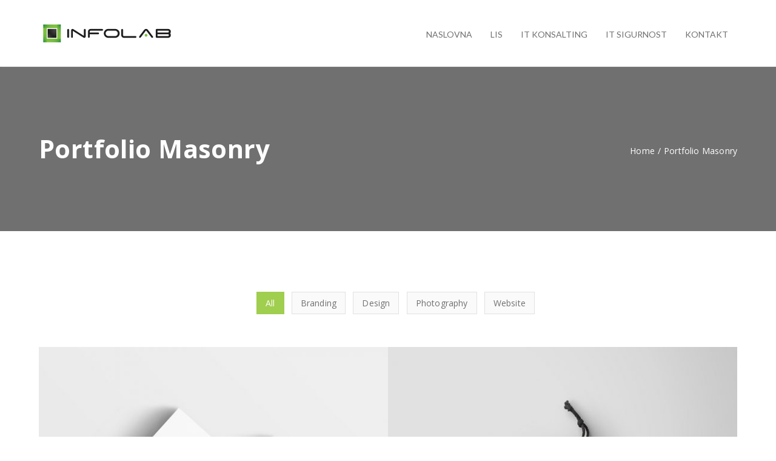

--- FILE ---
content_type: text/html; charset=UTF-8
request_url: https://infolab.rs/2871-2/
body_size: 18509
content:


<!DOCTYPE html>
<!--[if IE 9]>
<html class="no-js ie9" lang="en-US" prefix="og: http://ogp.me/ns#">
<![endif]-->
<!--[if gt IE 9]><!-->
<html class="no-js" lang="en-US" prefix="og: http://ogp.me/ns#">
<!--<![endif]-->

<head>
    <meta charset="UTF-8">
    <!-- Always force latest IE rendering engine (even in intranet) & Chrome Frame -->
    <!--[if IE ]>
    <meta http-equiv="X-UA-Compatible" content="IE=edge,chrome=1">
    <![endif]-->
    <link rel="profile" href="http://gmpg.org/xfn/11">
	        <meta name="viewport" content="width=device-width, initial-scale=1">
        <meta name="viewport" content="width=device-width, initial-scale=1">
        <meta name="apple-mobile-web-app-capable" content="yes">
        <meta name="apple-mobile-web-app-status-bar-style" content="black">

		
        <meta itemprop="name" content="Infolab | Projektovanje i razvoj softvera | IT konsalting"/>
        <meta itemprop="url" content="https://infolab.rs"/>

												    <link rel="pingback" href="https://infolab.rs/xmlrpc.php">
	<title>Portfolio Masonry &#8211; Infolab | Projektovanje i razvoj softvera | IT konsalting</title>
<script type="application/ld+json">{"@context":"http:\/\/schema.org","@type":"Organization","@id":"https:\/\/infolab.rs\/#organization","name":"Infolab | Projektovanje i razvoj softvera | IT konsalting","url":"https:\/\/infolab.rs","potentialAction":{"@type":"SearchAction","target":"https:\/\/infolab.rs\/?s={search_term_string}","query-input":"required name=search_term_string"},"logo":"https:\/\/infolab.rs\/wp-content\/uploads\/2018\/09\/InfoLogoS.png","sameAs":["https:\/\/twitter.com\/infolab_ict","http:\/\/www.linkedin.com\/company\/infolab-d-o-o-"]}</script><link rel='dns-prefetch' href='//use.fontawesome.com' />
<link rel='dns-prefetch' href='//fonts.googleapis.com' />
<link rel='dns-prefetch' href='//s.w.org' />
<link href='https://fonts.gstatic.com' crossorigin rel='preconnect' />
		<script type="text/javascript">
			window._wpemojiSettings = {"baseUrl":"https:\/\/s.w.org\/images\/core\/emoji\/13.0.0\/72x72\/","ext":".png","svgUrl":"https:\/\/s.w.org\/images\/core\/emoji\/13.0.0\/svg\/","svgExt":".svg","source":{"concatemoji":"https:\/\/infolab.rs\/wp-includes\/js\/wp-emoji-release.min.js?ver=5.5.15"}};
			!function(e,a,t){var n,r,o,i=a.createElement("canvas"),p=i.getContext&&i.getContext("2d");function s(e,t){var a=String.fromCharCode;p.clearRect(0,0,i.width,i.height),p.fillText(a.apply(this,e),0,0);e=i.toDataURL();return p.clearRect(0,0,i.width,i.height),p.fillText(a.apply(this,t),0,0),e===i.toDataURL()}function c(e){var t=a.createElement("script");t.src=e,t.defer=t.type="text/javascript",a.getElementsByTagName("head")[0].appendChild(t)}for(o=Array("flag","emoji"),t.supports={everything:!0,everythingExceptFlag:!0},r=0;r<o.length;r++)t.supports[o[r]]=function(e){if(!p||!p.fillText)return!1;switch(p.textBaseline="top",p.font="600 32px Arial",e){case"flag":return s([127987,65039,8205,9895,65039],[127987,65039,8203,9895,65039])?!1:!s([55356,56826,55356,56819],[55356,56826,8203,55356,56819])&&!s([55356,57332,56128,56423,56128,56418,56128,56421,56128,56430,56128,56423,56128,56447],[55356,57332,8203,56128,56423,8203,56128,56418,8203,56128,56421,8203,56128,56430,8203,56128,56423,8203,56128,56447]);case"emoji":return!s([55357,56424,8205,55356,57212],[55357,56424,8203,55356,57212])}return!1}(o[r]),t.supports.everything=t.supports.everything&&t.supports[o[r]],"flag"!==o[r]&&(t.supports.everythingExceptFlag=t.supports.everythingExceptFlag&&t.supports[o[r]]);t.supports.everythingExceptFlag=t.supports.everythingExceptFlag&&!t.supports.flag,t.DOMReady=!1,t.readyCallback=function(){t.DOMReady=!0},t.supports.everything||(n=function(){t.readyCallback()},a.addEventListener?(a.addEventListener("DOMContentLoaded",n,!1),e.addEventListener("load",n,!1)):(e.attachEvent("onload",n),a.attachEvent("onreadystatechange",function(){"complete"===a.readyState&&t.readyCallback()})),(n=t.source||{}).concatemoji?c(n.concatemoji):n.wpemoji&&n.twemoji&&(c(n.twemoji),c(n.wpemoji)))}(window,document,window._wpemojiSettings);
		</script>
		<style type="text/css">
img.wp-smiley,
img.emoji {
	display: inline !important;
	border: none !important;
	box-shadow: none !important;
	height: 1em !important;
	width: 1em !important;
	margin: 0 .07em !important;
	vertical-align: -0.1em !important;
	background: none !important;
	padding: 0 !important;
}
</style>
	<link rel='stylesheet' id='wpacu-combined-css-head-1' href='https://infolab.rs/wp-content/cache/asset-cleanup/css/head-b964a268dcb3ab5a6c32c1f931f3a78e36841697.css' type='text/css' media='all' />
<link   crossorigin="anonymous" rel='stylesheet' id='dima-font-custom-css'  href='https://fonts.googleapis.com/css?family=Open+Sans%3A300%2C300italic%2C400%2C400italic%7COpen+Sans%3A700%7CLato%3A400%7COpen+Sans%3A700%7COpen+Sans%3A700%7COpen+Sans%3A700%7COpen+Sans%3A700%7COpen+Sans%3A700%7COpen+Sans%3A700&#038;subset=latin&#038;ver=3.7.1' type='text/css' media='all' />
<link rel='stylesheet' id='fontawesome-css'  href='https://use.fontawesome.com/releases/v5.3.1/css/all.css?ver=3.7.1' type='text/css' media='all' />
<style type='text/css'  data-wpacu-inline-css-file='1'>
@font-face{font-family:simple-line-icons;src:url(/wp-content/themes/okab/framework/asset/site/css/styles//fonts/Simple-Line-Icons.eot?v=2.3.1);src:url(/wp-content/themes/okab/framework/asset/site/css/styles//fonts/Simple-Line-Icons.eot?#iefix&v=2.3.1) format("embedded-opentype"),url(/wp-content/themes/okab/framework/asset/site/css/styles//fonts/Simple-Line-Icons.ttf?v=2.3.1) format("truetype"),url(/wp-content/themes/okab/framework/asset/site/css/styles//fonts/Simple-Line-Icons.woff2?v=2.3.1) format("woff2"),url(/wp-content/themes/okab/framework/asset/site/css/styles//fonts/Simple-Line-Icons.woff?v=2.3.1) format("woff"),url(/wp-content/themes/okab/framework/asset/site/css/styles//fonts/Simple-Line-Icons.svg?v=2.3.1#simple-line-icons) format("svg");font-weight:400;font-style:normal}.simple-icon-action-redo,.simple-icon-action-undo,.simple-icon-anchor,.simple-icon-arrow-down,.simple-icon-arrow-down-circle,.simple-icon-arrow-left,.simple-icon-arrow-left-circle,.simple-icon-arrow-right,.simple-icon-arrow-right-circle,.simple-icon-arrow-up,.simple-icon-arrow-up-circle,.simple-icon-badge,.simple-icon-bag,.simple-icon-ban,.simple-icon-basket,.simple-icon-basket-loaded,.simple-icon-bell,.simple-icon-book-open,.simple-icon-briefcase,.simple-icon-bubble,.simple-icon-bubbles,.simple-icon-bulb,.simple-icon-calculator,.simple-icon-calendar,.simple-icon-call-end,.simple-icon-call-in,.simple-icon-call-out,.simple-icon-camera,.simple-icon-camrecorder,.simple-icon-chart,.simple-icon-check,.simple-icon-chemistry,.simple-icon-clock,.simple-icon-close,.simple-icon-cloud-download,.simple-icon-cloud-upload,.simple-icon-compass,.simple-icon-control-end,.simple-icon-control-forward,.simple-icon-control-pause,.simple-icon-control-play,.simple-icon-control-rewind,.simple-icon-control-start,.simple-icon-credit-card,.simple-icon-crop,.simple-icon-cup,.simple-icon-cursor,.simple-icon-cursor-move,.simple-icon-diamond,.simple-icon-direction,.simple-icon-directions,.simple-icon-disc,.simple-icon-dislike,.simple-icon-doc,.simple-icon-docs,.simple-icon-drawer,.simple-icon-drop,.simple-icon-earphones,.simple-icon-earphones-alt,.simple-icon-emotsmile,.simple-icon-energy,.simple-icon-envelope,.simple-icon-envelope-letter,.simple-icon-envelope-open,.simple-icon-equalizer,.simple-icon-eye,.simple-icon-eyeglass,.simple-icon-feed,.simple-icon-film,.simple-icon-fire,.simple-icon-flag,.simple-icon-folder,.simple-icon-folder-alt,.simple-icon-frame,.simple-icon-game-controller,.simple-icon-ghost,.simple-icon-globe,.simple-icon-globe-alt,.simple-icon-graduation,.simple-icon-graph,.simple-icon-grid,.simple-icon-handbag,.simple-icon-heart,.simple-icon-home,.simple-icon-hourglass,.simple-icon-info,.simple-icon-key,.simple-icon-layers,.simple-icon-like,.simple-icon-link,.simple-icon-list,.simple-icon-location-pin,.simple-icon-lock,.simple-icon-lock-open,.simple-icon-login,.simple-icon-logout,.simple-icon-loop,.simple-icon-magic-wand,.simple-icon-magnet,.simple-icon-magnifier,.simple-icon-magnifier-add,.simple-icon-magnifier-remove,.simple-icon-map,.simple-icon-menu,.simple-icon-microphone,.simple-icon-minus,.simple-icon-mouse,.simple-icon-music-tone,.simple-icon-music-tone-alt,.simple-icon-mustache,.simple-icon-note,.simple-icon-notebook,.simple-icon-options,.simple-icon-options-vertical,.simple-icon-organization,.simple-icon-paper-clip,.simple-icon-paper-plane,.simple-icon-paypal,.simple-icon-pencil,.simple-icon-people,.simple-icon-phone,.simple-icon-picture,.simple-icon-pie-chart,.simple-icon-pin,.simple-icon-plane,.simple-icon-playlist,.simple-icon-plus,.simple-icon-power,.simple-icon-present,.simple-icon-printer,.simple-icon-puzzle,.simple-icon-question,.simple-icon-refresh,.simple-icon-reload,.simple-icon-rocket,.simple-icon-screen-desktop,.simple-icon-screen-smartphone,.simple-icon-screen-tablet,.simple-icon-settings,.simple-icon-share,.simple-icon-share-alt,.simple-icon-shield,.simple-icon-shuffle,.simple-icon-size-actual,.simple-icon-size-fullscreen,.simple-icon-social-behance,.simple-icon-social-dribbble,.simple-icon-social-dropbox,.simple-icon-social-facebook,.simple-icon-social-foursqare,.simple-icon-social-github,.simple-icon-social-google,.simple-icon-social-instagram,.simple-icon-social-linkedin,.simple-icon-social-pinterest,.simple-icon-social-reddit,.simple-icon-social-skype,.simple-icon-social-soundcloud,.simple-icon-social-spotify,.simple-icon-social-stumbleupon,.simple-icon-social-tumblr,.simple-icon-social-twitter,.simple-icon-social-youtube,.simple-icon-speech,.simple-icon-speedometer,.simple-icon-star,.simple-icon-support,.simple-icon-symbol-female,.simple-icon-symbol-male,.simple-icon-tag,.simple-icon-target,.simple-icon-trash,.simple-icon-trophy,.simple-icon-umbrella,.simple-icon-user,.simple-icon-user-female,.simple-icon-user-follow,.simple-icon-user-following,.simple-icon-user-unfollow,.simple-icon-vector,.simple-icon-volume-1,.simple-icon-volume-2,.simple-icon-volume-off,.simple-icon-wallet,.simple-icon-wrench{font-family:simple-line-icons;speak:none;font-style:normal;font-weight:400;font-variant:normal;text-transform:none;line-height:1;-webkit-font-smoothing:antialiased;-moz-osx-font-smoothing:grayscale}.simple-icon-user:before{content:"\e005"}.simple-icon-people:before{content:"\e001"}.simple-icon-user-female:before{content:"\e000"}.simple-icon-user-follow:before{content:"\e002"}.simple-icon-user-following:before{content:"\e003"}.simple-icon-user-unfollow:before{content:"\e004"}.simple-icon-login:before{content:"\e066"}.simple-icon-logout:before{content:"\e065"}.simple-icon-emotsmile:before{content:"\e021"}.simple-icon-phone:before{content:"\e600"}.simple-icon-call-end:before{content:"\e048"}.simple-icon-call-in:before{content:"\e047"}.simple-icon-call-out:before{content:"\e046"}.simple-icon-map:before{content:"\e033"}.simple-icon-location-pin:before{content:"\e096"}.simple-icon-direction:before{content:"\e042"}.simple-icon-directions:before{content:"\e041"}.simple-icon-compass:before{content:"\e045"}.simple-icon-layers:before{content:"\e034"}.simple-icon-menu:before{content:"\e601"}.simple-icon-list:before{content:"\e067"}.simple-icon-options-vertical:before{content:"\e602"}.simple-icon-options:before{content:"\e603"}.simple-icon-arrow-down:before{content:"\e604"}.simple-icon-arrow-left:before{content:"\e605"}.simple-icon-arrow-right:before{content:"\e606"}.simple-icon-arrow-up:before{content:"\e607"}.simple-icon-arrow-up-circle:before{content:"\e078"}.simple-icon-arrow-left-circle:before{content:"\e07a"}.simple-icon-arrow-right-circle:before{content:"\e079"}.simple-icon-arrow-down-circle:before{content:"\e07b"}.simple-icon-check:before{content:"\e080"}.simple-icon-clock:before{content:"\e081"}.simple-icon-plus:before{content:"\e095"}.simple-icon-minus:before{content:"\e615"}.simple-icon-close:before{content:"\e082"}.simple-icon-organization:before{content:"\e616"}.simple-icon-trophy:before{content:"\e006"}.simple-icon-screen-smartphone:before{content:"\e010"}.simple-icon-screen-desktop:before{content:"\e011"}.simple-icon-plane:before{content:"\e012"}.simple-icon-notebook:before{content:"\e013"}.simple-icon-mustache:before{content:"\e014"}.simple-icon-mouse:before{content:"\e015"}.simple-icon-magnet:before{content:"\e016"}.simple-icon-energy:before{content:"\e020"}.simple-icon-disc:before{content:"\e022"}.simple-icon-cursor:before{content:"\e06e"}.simple-icon-cursor-move:before{content:"\e023"}.simple-icon-crop:before{content:"\e024"}.simple-icon-chemistry:before{content:"\e026"}.simple-icon-speedometer:before{content:"\e007"}.simple-icon-shield:before{content:"\e00e"}.simple-icon-screen-tablet:before{content:"\e00f"}.simple-icon-magic-wand:before{content:"\e017"}.simple-icon-hourglass:before{content:"\e018"}.simple-icon-graduation:before{content:"\e019"}.simple-icon-ghost:before{content:"\e01a"}.simple-icon-game-controller:before{content:"\e01b"}.simple-icon-fire:before{content:"\e01c"}.simple-icon-eyeglass:before{content:"\e01d"}.simple-icon-envelope-open:before{content:"\e01e"}.simple-icon-envelope-letter:before{content:"\e01f"}.simple-icon-bell:before{content:"\e027"}.simple-icon-badge:before{content:"\e028"}.simple-icon-anchor:before{content:"\e029"}.simple-icon-wallet:before{content:"\e02a"}.simple-icon-vector:before{content:"\e02b"}.simple-icon-speech:before{content:"\e02c"}.simple-icon-puzzle:before{content:"\e02d"}.simple-icon-printer:before{content:"\e02e"}.simple-icon-present:before{content:"\e02f"}.simple-icon-playlist:before{content:"\e030"}.simple-icon-pin:before{content:"\e031"}.simple-icon-picture:before{content:"\e032"}.simple-icon-handbag:before{content:"\e035"}.simple-icon-globe-alt:before{content:"\e036"}.simple-icon-globe:before{content:"\e037"}.simple-icon-folder-alt:before{content:"\e039"}.simple-icon-folder:before{content:"\e089"}.simple-icon-film:before{content:"\e03a"}.simple-icon-feed:before{content:"\e03b"}.simple-icon-drop:before{content:"\e03e"}.simple-icon-drawer:before{content:"\e03f"}.simple-icon-docs:before{content:"\e040"}.simple-icon-doc:before{content:"\e085"}.simple-icon-diamond:before{content:"\e043"}.simple-icon-cup:before{content:"\e044"}.simple-icon-calculator:before{content:"\e049"}.simple-icon-bubbles:before{content:"\e04a"}.simple-icon-briefcase:before{content:"\e04b"}.simple-icon-book-open:before{content:"\e04c"}.simple-icon-basket-loaded:before{content:"\e04d"}.simple-icon-basket:before{content:"\e04e"}.simple-icon-bag:before{content:"\e04f"}.simple-icon-action-undo:before{content:"\e050"}.simple-icon-action-redo:before{content:"\e051"}.simple-icon-wrench:before{content:"\e052"}.simple-icon-umbrella:before{content:"\e053"}.simple-icon-trash:before{content:"\e054"}.simple-icon-tag:before{content:"\e055"}.simple-icon-support:before{content:"\e056"}.simple-icon-frame:before{content:"\e038"}.simple-icon-size-fullscreen:before{content:"\e057"}.simple-icon-size-actual:before{content:"\e058"}.simple-icon-shuffle:before{content:"\e059"}.simple-icon-share-alt:before{content:"\e05a"}.simple-icon-share:before{content:"\e05b"}.simple-icon-rocket:before{content:"\e05c"}.simple-icon-question:before{content:"\e05d"}.simple-icon-pie-chart:before{content:"\e05e"}.simple-icon-pencil:before{content:"\e05f"}.simple-icon-note:before{content:"\e060"}.simple-icon-loop:before{content:"\e064"}.simple-icon-home:before{content:"\e069"}.simple-icon-grid:before{content:"\e06a"}.simple-icon-graph:before{content:"\e06b"}.simple-icon-microphone:before{content:"\e063"}.simple-icon-music-tone-alt:before{content:"\e061"}.simple-icon-music-tone:before{content:"\e062"}.simple-icon-earphones-alt:before{content:"\e03c"}.simple-icon-earphones:before{content:"\e03d"}.simple-icon-equalizer:before{content:"\e06c"}.simple-icon-like:before{content:"\e068"}.simple-icon-dislike:before{content:"\e06d"}.simple-icon-control-start:before{content:"\e06f"}.simple-icon-control-rewind:before{content:"\e070"}.simple-icon-control-play:before{content:"\e071"}.simple-icon-control-pause:before{content:"\e072"}.simple-icon-control-forward:before{content:"\e073"}.simple-icon-control-end:before{content:"\e074"}.simple-icon-volume-1:before{content:"\e09f"}.simple-icon-volume-2:before{content:"\e0a0"}.simple-icon-volume-off:before{content:"\e0a1"}.simple-icon-calendar:before{content:"\e075"}.simple-icon-bulb:before{content:"\e076"}.simple-icon-chart:before{content:"\e077"}.simple-icon-ban:before{content:"\e07c"}.simple-icon-bubble:before{content:"\e07d"}.simple-icon-camrecorder:before{content:"\e07e"}.simple-icon-camera:before{content:"\e07f"}.simple-icon-cloud-download:before{content:"\e083"}.simple-icon-cloud-upload:before{content:"\e084"}.simple-icon-envelope:before{content:"\e086"}.simple-icon-eye:before{content:"\e087"}.simple-icon-flag:before{content:"\e088"}.simple-icon-heart:before{content:"\e08a"}.simple-icon-info:before{content:"\e08b"}.simple-icon-key:before{content:"\e08c"}.simple-icon-link:before{content:"\e08d"}.simple-icon-lock:before{content:"\e08e"}.simple-icon-lock-open:before{content:"\e08f"}.simple-icon-magnifier:before{content:"\e090"}.simple-icon-magnifier-add:before{content:"\e091"}.simple-icon-magnifier-remove:before{content:"\e092"}.simple-icon-paper-clip:before{content:"\e093"}.simple-icon-paper-plane:before{content:"\e094"}.simple-icon-power:before{content:"\e097"}.simple-icon-refresh:before{content:"\e098"}.simple-icon-reload:before{content:"\e099"}.simple-icon-settings:before{content:"\e09a"}.simple-icon-star:before{content:"\e09b"}.simple-icon-symbol-female:before{content:"\e09c"}.simple-icon-symbol-male:before{content:"\e09d"}.simple-icon-target:before{content:"\e09e"}.simple-icon-credit-card:before{content:"\e025"}.simple-icon-paypal:before{content:"\e608"}.simple-icon-social-tumblr:before{content:"\e00a"}.simple-icon-social-twitter:before{content:"\e009"}.simple-icon-social-facebook:before{content:"\e00b"}.simple-icon-social-instagram:before{content:"\e609"}.simple-icon-social-linkedin:before{content:"\e60a"}.simple-icon-social-pinterest:before{content:"\e60b"}.simple-icon-social-github:before{content:"\e60c"}.simple-icon-social-google:before{content:"\e60d"}.simple-icon-social-reddit:before{content:"\e60e"}.simple-icon-social-skype:before{content:"\e60f"}.simple-icon-social-dribbble:before{content:"\e00d"}.simple-icon-social-behance:before{content:"\e610"}.simple-icon-social-foursqare:before{content:"\e611"}.simple-icon-social-soundcloud:before{content:"\e612"}.simple-icon-social-spotify:before{content:"\e613"}.simple-icon-social-stumbleupon:before{content:"\e614"}.simple-icon-social-youtube:before{content:"\e008"}.simple-icon-social-dropbox:before{content:"\e00c"}
</style>

<style type='text/css'  data-wpacu-inline-css-file='1'>
/*!/wp-content/themes/okab/framework/asset/site/css/styles/okab/mediaelementplayer.css*/body .mejs-volume-button>.mejs-volume-slider,body .mejs-container .mejs-controls{background:#fafafa;-webkit-box-shadow:inset 0 0 0 1px #e1e1e1;box-shadow:inset 0 0 0 1px #e1e1e1}body .mejs-container,body .mejs-embed,body .mejs-embed body{background:#333}body .mejs-time{color:#a1a1a1}body .mejs-controls .mejs-horizontal-volume-slider .mejs-horizontal-volume-total,body .mejs-controls .mejs-time-rail .mejs-time-total{background:#e1e1e1}body .mejs-controls .mejs-horizontal-volume-slider .mejs-horizontal-volume-current,body .mejs-controls .mejs-time-rail .mejs-time-loaded{background:#e3e3e3}body .mejs-controls .mejs-volume-button .mejs-volume-slider .mejs-volume-handle,body .mejs-controls .mejs-volume-button .mejs-volume-slider .mejs-volume-current,body .mejs-controls .mejs-volume-button .mejs-volume-slider .mejs-volume-total,body .mejs-controls .mejs-time-rail .mejs-time-current,body .mejs-controls .mejs-horizontal-volume-slider .mejs-horizontal-volume-current{background:#ff5733}body .mejs-controls .mejs-time-rail .mejs-time-float{background:#ff5733;border-color:#ff5733;color:#FFF}body .mejs-controls .mejs-time-rail .mejs-time-float-corner{border-color:#ff5733 transparent transparent transparent}body .mejs-time-handle-content{border-color:#f02a00}body .mejs-controls .mejs-button.mejs-play button{background:url("data:image/svg+xml;charset=utf8,%3Csvg fill='%23707070' height='20' viewBox='0 0 24 24' width='20' xmlns='http://www.w3.org/2000/svg'%3E\a     %3Cpath d='M8 5v14l11-7z'/%3E\a     %3Cpath d='M0 0h24v24H0z' fill='none'/%3E\a%3C/svg%3E") no-repeat}body .mejs-controls .mejs-button.mejs-pause button{background:url("data:image/svg+xml;charset=utf8,%3Csvg fill='%23707070' height='20' viewBox='0 0 24 24' width='20' xmlns='http://www.w3.org/2000/svg'%3E\a     %3Cpath d='M6 19h4V5H6v14zm8-14v14h4V5h-4z'/%3E\a     %3Cpath d='M0 0h24v24H0z' fill='none'/%3E\a%3C/svg%3E") no-repeat}body .mejs-controls .mejs-volume-button.mejs-mute button{background:url("data:image/svg+xml;charset=utf8,%3Csvg fill='%23707070' height='20' viewBox='0 0 24 24' width='20' xmlns='http://www.w3.org/2000/svg'%3E\a     %3Cpath d='M3 9v6h4l5 5V4L7 9H3zm13.5 3c0-1.77-1.02-3.29-2.5-4.03v8.05c1.48-.73 2.5-2.25 2.5-4.02zM14 3.23v2.06c2.89.86 5 3.54 5 6.71s-2.11 5.85-5 6.71v2.06c4.01-.91 7-4.49 7-8.77s-2.99-7.86-7-8.77z'/%3E\a     %3Cpath d='M0 0h24v24H0z' fill='none'/%3E\a%3C/svg%3E") no-repeat}body .mejs-controls .mejs-volume-button.mejs-unmute button{background:url("data:image/svg+xml;charset=utf8,%3Csvg fill='%23707070' height='20' viewBox='0 0 24 24' width='20' xmlns='http://www.w3.org/2000/svg'%3E\a     %3Cpath d='M16.5 12c0-1.77-1.02-3.29-2.5-4.03v2.21l2.45 2.45c.03-.2.05-.41.05-.63zm2.5 0c0 .94-.2 1.82-.54 2.64l1.51 1.51C20.63 14.91 21 13.5 21 12c0-4.28-2.99-7.86-7-8.77v2.06c2.89.86 5 3.54 5 6.71zM4.27 3L3 4.27 7.73 9H3v6h4l5 5v-6.73l4.25 4.25c-.67.52-1.42.93-2.25 1.18v2.06c1.38-.31 2.63-.95 3.69-1.81L19.73 21 21 19.73l-9-9L4.27 3zM12 4L9.91 6.09 12 8.18V4z'/%3E\a     %3Cpath d='M0 0h24v24H0z' fill='none'/%3E\a%3C/svg%3E") no-repeat}body .mejs-fullscreen-button button{background:url("data:image/svg+xml;charset=utf8,%3Csvg fill='%23707070' height='20' viewBox='0 0 24 24' width='20' xmlns='http://www.w3.org/2000/svg'%3E\a     %3Cpath d='M0 0h24v24H0z' fill='none'/%3E\a     %3Cpath d='M7 14H5v5h5v-2H7v-3zm-2-4h2V7h3V5H5v5zm12 7h-3v2h5v-5h-2v3zM14 5v2h3v3h2V5h-5z'/%3E\a%3C/svg%3E") no-repeat}
</style>
<style type='text/css'  data-wpacu-inline-css-file='1'>
.mejs-offscreen{border:0;clip:rect(1px,1px,1px,1px);-webkit-clip-path:inset(50%);clip-path:inset(50%);height:1px;margin:-1px;overflow:hidden;padding:0;position:absolute;width:1px;word-wrap:normal}.mejs-container{background:#000;box-sizing:border-box;font-family:Helvetica,Arial,serif;position:relative;text-align:left;text-indent:0;vertical-align:top}.mejs-container *{box-sizing:border-box}.mejs-container video::-webkit-media-controls,.mejs-container video::-webkit-media-controls-panel,.mejs-container video::-webkit-media-controls-panel-container,.mejs-container video::-webkit-media-controls-start-playback-button{-webkit-appearance:none;display:none!important}.mejs-fill-container,.mejs-fill-container .mejs-container{height:100%;width:100%}.mejs-fill-container{background:transparent;margin:0 auto;overflow:hidden;position:relative}.mejs-container:focus{outline:none}.mejs-iframe-overlay{height:100%;position:absolute;width:100%}.mejs-embed,.mejs-embed body{background:#000;height:100%;margin:0;overflow:hidden;padding:0;width:100%}.mejs-fullscreen{overflow:hidden!important}.mejs-container-fullscreen{bottom:0;left:0;overflow:hidden;position:fixed;right:0;top:0;z-index:1000}.mejs-container-fullscreen .mejs-mediaelement,.mejs-container-fullscreen video{height:100%!important;width:100%!important}.mejs-background{left:0;position:absolute;top:0}.mejs-mediaelement{height:100%;left:0;position:absolute;top:0;width:100%;z-index:0}.mejs-poster{background-position:50% 50%;background-repeat:no-repeat;background-size:cover;left:0;position:absolute;top:0;z-index:1}:root .mejs-poster-img{display:none}.mejs-poster-img{border:0;padding:0}.mejs-overlay{-webkit-box-align:center;-webkit-align-items:center;-ms-flex-align:center;align-items:center;display:-webkit-box;display:-webkit-flex;display:-ms-flexbox;display:flex;-webkit-box-pack:center;-webkit-justify-content:center;-ms-flex-pack:center;justify-content:center;left:0;position:absolute;top:0}.mejs-layer{z-index:1}.mejs-overlay-play{cursor:pointer}.mejs-overlay-button{background:url([data-uri]) no-repeat;background-position:0 -39px;height:80px;width:80px}.mejs-overlay:hover>.mejs-overlay-button{background-position:-80px -39px}.mejs-overlay-loading{height:80px;width:80px}.mejs-overlay-loading-bg-img{-webkit-animation:mejs-loading-spinner 1s linear infinite;animation:mejs-loading-spinner 1s linear infinite;background:transparent url([data-uri]) -160px -40px no-repeat;display:block;height:80px;width:80px;z-index:1}@-webkit-keyframes mejs-loading-spinner{to{-webkit-transform:rotate(1turn);transform:rotate(1turn)}}@keyframes mejs-loading-spinner{to{-webkit-transform:rotate(1turn);transform:rotate(1turn)}}.mejs-controls{bottom:0;display:-webkit-box;display:-webkit-flex;display:-ms-flexbox;display:flex;height:40px;left:0;list-style-type:none;margin:0;padding:0 10px;position:absolute;width:100%;z-index:3}.mejs-controls:not([style*="display: none"]){background:rgba(255,0,0,.7);background:-webkit-linear-gradient(transparent,rgba(0,0,0,.35));background:linear-gradient(transparent,rgba(0,0,0,.35))}.mejs-button,.mejs-time,.mejs-time-rail{font-size:10px;height:40px;line-height:10px;margin:0;width:32px}.mejs-button>button{background:transparent url([data-uri]);border:0;cursor:pointer;display:block;font-size:0;height:20px;line-height:0;margin:10px 6px;overflow:hidden;padding:0;position:absolute;text-decoration:none;width:20px}.mejs-button>button:focus{outline:1px dotted #999}.mejs-container-keyboard-inactive [role=slider],.mejs-container-keyboard-inactive [role=slider]:focus,.mejs-container-keyboard-inactive a,.mejs-container-keyboard-inactive a:focus,.mejs-container-keyboard-inactive button,.mejs-container-keyboard-inactive button:focus{outline:0}.mejs-time{box-sizing:content-box;color:#fff;font-size:11px;font-weight:700;height:24px;overflow:hidden;padding:16px 6px 0;text-align:center;width:auto}.mejs-play>button{background-position:0 0}.mejs-pause>button{background-position:-20px 0}.mejs-replay>button{background-position:-160px 0}.mejs-time-rail{direction:ltr;-webkit-box-flex:1;-webkit-flex-grow:1;-ms-flex-positive:1;flex-grow:1;height:40px;margin:0 10px;padding-top:10px;position:relative}.mejs-time-buffering,.mejs-time-current,.mejs-time-float,.mejs-time-float-corner,.mejs-time-float-current,.mejs-time-hovered,.mejs-time-loaded,.mejs-time-marker,.mejs-time-total{border-radius:2px;cursor:pointer;display:block;height:10px;position:absolute}.mejs-time-total{background:hsla(0,0%,100%,.3);margin:5px 0 0;width:100%}.mejs-time-buffering{-webkit-animation:buffering-stripes 2s linear infinite;animation:buffering-stripes 2s linear infinite;background:-webkit-linear-gradient(135deg,hsla(0,0%,100%,.4) 25%,transparent 0,transparent 50%,hsla(0,0%,100%,.4) 0,hsla(0,0%,100%,.4) 75%,transparent 0,transparent);background:linear-gradient(-45deg,hsla(0,0%,100%,.4) 25%,transparent 0,transparent 50%,hsla(0,0%,100%,.4) 0,hsla(0,0%,100%,.4) 75%,transparent 0,transparent);background-size:15px 15px;width:100%}@-webkit-keyframes buffering-stripes{0%{background-position:0 0}to{background-position:30px 0}}@keyframes buffering-stripes{0%{background-position:0 0}to{background-position:30px 0}}.mejs-time-loaded{background:hsla(0,0%,100%,.3)}.mejs-time-current,.mejs-time-handle-content{background:hsla(0,0%,100%,.9)}.mejs-time-hovered{background:hsla(0,0%,100%,.5);z-index:10}.mejs-time-hovered.negative{background:rgba(0,0,0,.2)}.mejs-time-buffering,.mejs-time-current,.mejs-time-hovered,.mejs-time-loaded{left:0;-webkit-transform:scaleX(0);-ms-transform:scaleX(0);transform:scaleX(0);-webkit-transform-origin:0 0;-ms-transform-origin:0 0;transform-origin:0 0;-webkit-transition:all .15s ease-in;transition:all .15s ease-in;width:100%}.mejs-time-buffering{-webkit-transform:scaleX(1);-ms-transform:scaleX(1);transform:scaleX(1)}.mejs-time-hovered{-webkit-transition:height .1s cubic-bezier(.44,0,1,1);transition:height .1s cubic-bezier(.44,0,1,1)}.mejs-time-hovered.no-hover{-webkit-transform:scaleX(0)!important;-ms-transform:scaleX(0)!important;transform:scaleX(0)!important}.mejs-time-handle,.mejs-time-handle-content{border:4px solid transparent;cursor:pointer;left:0;position:absolute;-webkit-transform:translateX(0);-ms-transform:translateX(0);transform:translateX(0);z-index:11}.mejs-time-handle-content{border:4px solid hsla(0,0%,100%,.9);border-radius:50%;height:10px;left:-7px;top:-4px;-webkit-transform:scale(0);-ms-transform:scale(0);transform:scale(0);width:10px}.mejs-time-rail .mejs-time-handle-content:active,.mejs-time-rail .mejs-time-handle-content:focus,.mejs-time-rail:hover .mejs-time-handle-content{-webkit-transform:scale(1);-ms-transform:scale(1);transform:scale(1)}.mejs-time-float{background:#eee;border:1px solid #333;bottom:100%;color:#111;display:none;height:17px;margin-bottom:9px;position:absolute;text-align:center;-webkit-transform:translateX(-50%);-ms-transform:translateX(-50%);transform:translateX(-50%);width:36px}.mejs-time-float-current{display:block;left:0;margin:2px;text-align:center;width:30px}.mejs-time-float-corner{border:5px solid transparent;border-top-color:#eee;border-radius:0;display:block;height:0;left:50%;line-height:0;position:absolute;top:100%;-webkit-transform:translateX(-50%);-ms-transform:translateX(-50%);transform:translateX(-50%);width:0}.mejs-long-video .mejs-time-float{margin-left:-23px;width:64px}.mejs-long-video .mejs-time-float-current{width:60px}.mejs-broadcast{color:#fff;height:10px;position:absolute;top:15px;width:100%}.mejs-fullscreen-button>button{background-position:-80px 0}.mejs-unfullscreen>button{background-position:-100px 0}.mejs-mute>button{background-position:-60px 0}.mejs-unmute>button{background-position:-40px 0}.mejs-volume-button{position:relative}.mejs-volume-button>.mejs-volume-slider{-webkit-backface-visibility:hidden;background:rgba(50,50,50,.7);border-radius:0;bottom:100%;display:none;height:115px;left:50%;margin:0;position:absolute;-webkit-transform:translateX(-50%);-ms-transform:translateX(-50%);transform:translateX(-50%);width:25px;z-index:1}.mejs-volume-button:hover{border-radius:0 0 4px 4px}.mejs-volume-total{background:hsla(0,0%,100%,.5);height:100px;left:50%;margin:0;position:absolute;top:8px;-webkit-transform:translateX(-50%);-ms-transform:translateX(-50%);transform:translateX(-50%);width:2px}.mejs-volume-current{background:hsla(0,0%,100%,.9);left:0;margin:0;position:absolute;width:100%}.mejs-volume-handle{background:hsla(0,0%,100%,.9);border-radius:1px;cursor:ns-resize;height:6px;left:50%;position:absolute;-webkit-transform:translateX(-50%);-ms-transform:translateX(-50%);transform:translateX(-50%);width:16px}.mejs-horizontal-volume-slider{display:block;height:36px;position:relative;vertical-align:middle;width:56px}.mejs-horizontal-volume-total{background:rgba(50,50,50,.8);border-radius:2px;font-size:1px;height:8px;left:0;margin:0;padding:0;position:absolute;top:16px;width:50px}.mejs-horizontal-volume-current{background:hsla(0,0%,100%,.8);border-radius:2px;font-size:1px;height:100%;left:0;margin:0;padding:0;position:absolute;top:0;width:100%}.mejs-horizontal-volume-handle{display:none}.mejs-captions-button,.mejs-chapters-button{position:relative}.mejs-captions-button>button{background-position:-140px 0}.mejs-chapters-button>button{background-position:-180px 0}.mejs-captions-button>.mejs-captions-selector,.mejs-chapters-button>.mejs-chapters-selector{background:rgba(50,50,50,.7);border:1px solid transparent;border-radius:0;bottom:100%;margin-right:-43px;overflow:hidden;padding:0;position:absolute;right:50%;visibility:visible;width:86px}.mejs-chapters-button>.mejs-chapters-selector{margin-right:-55px;width:110px}.mejs-captions-selector-list,.mejs-chapters-selector-list{list-style-type:none!important;margin:0;overflow:hidden;padding:0}.mejs-captions-selector-list-item,.mejs-chapters-selector-list-item{color:#fff;cursor:pointer;display:block;list-style-type:none!important;margin:0 0 6px;overflow:hidden;padding:0}.mejs-captions-selector-list-item:hover,.mejs-chapters-selector-list-item:hover{background-color:#c8c8c8!important;background-color:hsla(0,0%,100%,.4)!important}.mejs-captions-selector-input,.mejs-chapters-selector-input{clear:both;float:left;left:-1000px;margin:3px 3px 0 5px;position:absolute}.mejs-captions-selector-label,.mejs-chapters-selector-label{cursor:pointer;float:left;font-size:10px;line-height:15px;padding:4px 10px 0;width:100%}.mejs-captions-selected,.mejs-chapters-selected{color:#21f8f8}.mejs-captions-translations{font-size:10px;margin:0 0 5px}.mejs-captions-layer{bottom:0;color:#fff;font-size:16px;left:0;line-height:20px;position:absolute;text-align:center}.mejs-captions-layer a{color:#fff;text-decoration:underline}.mejs-captions-layer[lang=ar]{font-size:20px;font-weight:400}.mejs-captions-position{bottom:15px;left:0;position:absolute;width:100%}.mejs-captions-position-hover{bottom:35px}.mejs-captions-text,.mejs-captions-text *{background:rgba(20,20,20,.5);box-shadow:5px 0 0 rgba(20,20,20,.5),-5px 0 0 rgba(20,20,20,.5);padding:0;white-space:pre-wrap}.mejs-container.mejs-hide-cues video::-webkit-media-text-track-container{display:none}.mejs-overlay-error{position:relative}.mejs-overlay-error>img{left:0;max-width:100%;position:absolute;top:0;z-index:-1}.mejs-cannotplay,.mejs-cannotplay a{color:#fff;font-size:.8em}.mejs-cannotplay{position:relative}.mejs-cannotplay a,.mejs-cannotplay p{display:inline-block;padding:0 15px;width:100%}
</style>
<style type='text/css'  data-wpacu-inline-css-file='1'>
.mejs-container{clear:both;max-width:100%}.mejs-container *{font-family:Helvetica,Arial}.mejs-container,.mejs-container .mejs-controls,.mejs-embed,.mejs-embed body{background:#222}.mejs-time{font-weight:400;word-wrap:normal}.mejs-controls a.mejs-horizontal-volume-slider{display:table}.mejs-controls .mejs-horizontal-volume-slider .mejs-horizontal-volume-current,.mejs-controls .mejs-time-rail .mejs-time-loaded{background:#fff}.mejs-controls .mejs-time-rail .mejs-time-current{background:#0073aa}.mejs-controls .mejs-horizontal-volume-slider .mejs-horizontal-volume-total,.mejs-controls .mejs-time-rail .mejs-time-total{background:rgba(255,255,255,.33)}.mejs-controls .mejs-horizontal-volume-slider .mejs-horizontal-volume-current,.mejs-controls .mejs-horizontal-volume-slider .mejs-horizontal-volume-total,.mejs-controls .mejs-time-rail span{border-radius:0}.mejs-overlay-loading{background:0 0}.mejs-controls button:hover{border:none;-webkit-box-shadow:none;box-shadow:none}.me-cannotplay{width:auto!important}.media-embed-details .wp-audio-shortcode{display:inline-block;max-width:400px}.audio-details .embed-media-settings{overflow:visible}.media-embed-details .embed-media-settings .setting span:not(.button-group){max-width:400px;width:auto}.media-embed-details .embed-media-settings .checkbox-setting span{display:inline-block}.media-embed-details .embed-media-settings{padding-top:0;top:28px}.media-embed-details .instructions{padding:16px 0;max-width:600px}.media-embed-details .setting .remove-setting,.media-embed-details .setting p{color:#a00;font-size:10px;text-transform:uppercase}.media-embed-details .setting .remove-setting{padding:5px 0}.media-embed-details .setting a:hover{color:#dc3232}.media-embed-details .embed-media-settings .checkbox-setting{float:none;margin:0 0 10px}.wp-video{max-width:100%;height:auto}.wp_attachment_holder .wp-audio-shortcode,.wp_attachment_holder .wp-video{margin-top:18px}.wp-video-shortcode video,video.wp-video-shortcode{max-width:100%;display:inline-block}.video-details .wp-video-holder{width:100%;max-width:640px}.wp-playlist{border:1px solid #ccc;padding:10px;margin:12px 0 18px;font-size:14px;line-height:1.5}.wp-admin .wp-playlist{margin:0 0 18px}.wp-playlist video{display:inline-block;max-width:100%}.wp-playlist audio{display:none;max-width:100%;width:400px}.wp-playlist .mejs-container{margin:0;max-width:100%}.wp-playlist .mejs-controls .mejs-button button{outline:0}.wp-playlist-light{background:#fff;color:#000}.wp-playlist-dark{color:#fff;background:#000}.wp-playlist-caption{display:block;max-width:88%;overflow:hidden;text-overflow:ellipsis;white-space:nowrap;font-size:14px;line-height:1.5}.wp-playlist-item .wp-playlist-caption{text-decoration:none;color:#000;max-width:-webkit-calc(100% - 40px);max-width:calc(100% - 40px)}.wp-playlist-item-meta{display:block;font-size:14px;line-height:1.5}.wp-playlist-item-title{font-size:14px;line-height:1.5}.wp-playlist-item-album{font-style:italic;overflow:hidden;text-overflow:ellipsis;white-space:nowrap}.wp-playlist-item-artist{font-size:12px;text-transform:uppercase}.wp-playlist-item-length{position:absolute;right:3px;top:0;font-size:14px;line-height:1.5}.rtl .wp-playlist-item-length{left:3px;right:auto}.wp-playlist-tracks{margin-top:10px}.wp-playlist-item{position:relative;cursor:pointer;padding:0 3px;border-bottom:1px solid #ccc}.wp-playlist-item:last-child{border-bottom:0}.wp-playlist-light .wp-playlist-caption{color:#333}.wp-playlist-dark .wp-playlist-caption{color:#ddd}.wp-playlist-playing{font-weight:700;background:#f7f7f7}.wp-playlist-light .wp-playlist-playing{background:#fff;color:#000}.wp-playlist-dark .wp-playlist-playing{background:#000;color:#fff}.wp-playlist-current-item{overflow:hidden;margin-bottom:10px;height:60px}.wp-playlist .wp-playlist-current-item img{float:left;max-width:60px;height:auto;margin-right:10px;padding:0;border:0}.rtl .wp-playlist .wp-playlist-current-item img{float:right;margin-left:10px;margin-right:0}.wp-playlist-current-item .wp-playlist-item-artist,.wp-playlist-current-item .wp-playlist-item-title{overflow:hidden;text-overflow:ellipsis;white-space:nowrap}.wp-audio-playlist .me-cannotplay span{padding:5px 15px}
</style>


<script id='wpacu-combined-js-head-group-1' type='text/javascript' src='https://infolab.rs/wp-content/cache/asset-cleanup/js/head-92630c4398c0093b51202698ec8b87cdeffba1bf.js'></script><link rel="https://api.w.org/" href="https://infolab.rs/wp-json/" /><link rel="alternate" type="application/json" href="https://infolab.rs/wp-json/wp/v2/pages/2871" /><link rel="EditURI" type="application/rsd+xml" title="RSD" href="https://infolab.rs/xmlrpc.php?rsd" />
<link rel="canonical" href="https://infolab.rs/2871-2/" />
<link rel='shortlink' href='https://infolab.rs/?p=2871' />
<link rel="alternate" type="application/json+oembed" href="https://infolab.rs/wp-json/oembed/1.0/embed?url=https%3A%2F%2Finfolab.rs%2F2871-2%2F" />
<link rel="alternate" type="text/xml+oembed" href="https://infolab.rs/wp-json/oembed/1.0/embed?url=https%3A%2F%2Finfolab.rs%2F2871-2%2F&#038;format=xml" />

<meta property="og:title" content="Portfolio Masonry - Infolab | Projektovanje i razvoj softvera | IT konsalting" />
<meta property="og:type" content="article" />
<meta property="og:url" content="https://infolab.rs/2871-2/" />
<meta property="og:site_name" content="Infolab | Projektovanje i razvoj softvera | IT konsalting" />
<meta property="og:description" content="" />
<meta property="og:image" content="https://infolab.rs/wp-content/uploads/2020/09/slika-telefon-test.png" />
<meta property="og:image:secure_url" content="https://infolab.rs/wp-content/uploads/2020/09/slika-telefon-test.png" /><meta property="og:image" content="https://infolab.rs/wp-content/uploads/2020/09/slika-telefon-test.png" />
<!--[if lte IE 9]><link rel="stylesheet" type="text/css" href="https://infolab.rs/wp-content/plugins/js_composer/assets/css/vc_lte_ie9.min.css" media="screen"><![endif]--><link rel="amphtml" href="https://infolab.rs/2871-2/?amp">
<link rel="icon" href="https://infolab.rs/wp-content/uploads/2018/09/infolab.png" sizes="32x32" />
<link rel="icon" href="https://infolab.rs/wp-content/uploads/2018/09/infolab.png" sizes="192x192" />
<link rel="apple-touch-icon" href="https://infolab.rs/wp-content/uploads/2018/09/infolab.png" />
<meta name="msapplication-TileImage" content="https://infolab.rs/wp-content/uploads/2018/09/infolab.png" />
<script type="text/javascript">function setREVStartSize(e){									
						try{ e.c=jQuery(e.c);var i=jQuery(window).width(),t=9999,r=0,n=0,l=0,f=0,s=0,h=0;
							if(e.responsiveLevels&&(jQuery.each(e.responsiveLevels,function(e,f){f>i&&(t=r=f,l=e),i>f&&f>r&&(r=f,n=e)}),t>r&&(l=n)),f=e.gridheight[l]||e.gridheight[0]||e.gridheight,s=e.gridwidth[l]||e.gridwidth[0]||e.gridwidth,h=i/s,h=h>1?1:h,f=Math.round(h*f),"fullscreen"==e.sliderLayout){var u=(e.c.width(),jQuery(window).height());if(void 0!=e.fullScreenOffsetContainer){var c=e.fullScreenOffsetContainer.split(",");if (c) jQuery.each(c,function(e,i){u=jQuery(i).length>0?u-jQuery(i).outerHeight(!0):u}),e.fullScreenOffset.split("%").length>1&&void 0!=e.fullScreenOffset&&e.fullScreenOffset.length>0?u-=jQuery(window).height()*parseInt(e.fullScreenOffset,0)/100:void 0!=e.fullScreenOffset&&e.fullScreenOffset.length>0&&(u-=parseInt(e.fullScreenOffset,0))}f=u}else void 0!=e.minHeight&&f<e.minHeight&&(f=e.minHeight);e.c.closest(".rev_slider_wrapper").css({height:f})					
						}catch(d){console.log("Failure at Presize of Slider:"+d)}						
					};</script>
<noscript><style type="text/css"> .wpb_animate_when_almost_visible { opacity: 1; }</style></noscript><style id="dima-customizer-generated-css" type="text/css">.widget-content ul.archif-posts li a,.widget-content ul.categories-posts li a,.boxed-blog .post .post-meta a{color:#a1a1a1}a{color:#a0ce4e}.widget-content ul.archif-posts li:hover > a,.widget-content ul.categories-posts li:hover > a,.widget-content ul.featured-posts li:hover h6,.boxed-blog .post .post-meta a:hover,a:hover{color:#a0ce4e}.boxed{background-color:#fafafa;margin-top:20px;margin-bottom:20px}.container{width:90%;max-width:1200px}.boxed .dima-navbar-wrap.desk-nav.fixed .fix_nav,.boxed .all_content{max-width:1200px;margin:0 auto}.boxed{max-width:1200px}.work-item:hover .link_overlay,.dima-team-member:hover .link_overlay,.post-img:hover .link_overlay,.isotope-item .post-img:hover .link_overlay{background:#ff5733}.work-item:hover .link_overlay ul a:hover,.dima-team-member:hover .link_overlay ul a:hover,.post-img:hover .link_overlay ul a:hover,.dima-product:hover .link_overlay ul a:hover{color:#ff5733}.dima-navbar-wrap.desk-nav .dima-navbar nav .dima-nav>li,.dima-navbar-wrap.desk-nav .dima-navbar nav .dima-nav-end>li{height:110px;line-height:110px}.dima-navbar-wrap.desk-nav.fixed .dima-navbar nav .dima-nav-end > li,.dima-navbar-wrap.desk-nav.fixed nav .dima-nav > li{height:70px;line-height:70px}.dima-navbar-wrap.desk-nav .dima-navbar nav .dima-nav > li:last-child > a,.dima-navbar-wrap.desk-nav .dima-navbar nav .dima-nav-end > li:last-child > a{padding-right:0}.dima-navbar-wrap.desk-nav.fixed .dima-navbar nav .dima-nav-end .cart_wrapper .start-border:before{height:40px !important}.dima-navbar-wrap.desk-nav.dima-topbar-active{height:144px !important}.dima-navbar-wrap.desk-nav.dima-topbar-active.fixed{height:104px !important}.dima-navbar-wrap.desk-nav{height:110px}.dima-navbar-wrap.desk-nav.fixed{height:70px !important}.dima-navbar-wrap.desk-nav.dima-navbar-top{height:auto !important}.dima-navbar-wrap.desk-nav .dima-navbar nav .dima-nav > li > .sub-menu,.dima-navbar-wrap.desk-nav .dima-navbar nav .dima-nav > li .menu-full-width,.dima-navbar-wrap.desk-nav .dima-navbar nav .dima-nav-end > li > .sub-menu,.dima-navbar-wrap.desk-nav .dima-navbar nav .dima-nav-end > li .menu-full-width{top:110px}.dima-navbar-wrap.desk-nav.dima-navbar-center .dima-navbar .logo-cenetr .logo{height:110px}.dima-navbar-wrap.desk-nav.dima-navbar-center.fixed .logo-cenetr .logo{height:70px}.dima-navbar-wrap.desk-nav.fixed nav .dima-nav > li > .sub-menu,.dima-navbar-wrap.desk-nav.fixed nav .dima-nav-end > li > .sub-menu{top:70px}.dima-navbar-wrap.desk-nav .dima-navbar nav .dima-nav-end .cart_wrapper .start-border:before{max-height :78px;height :78px}.dima-navbar-wrap.desk-nav .dima-navbar.fix_nav.fixed nav .dima-nav-end .cart_wrapper .start-border:before{max-height :38px}.dima-navbar-wrap.desk-nav.fixed.dima-topbar-active{max-height:104px !important}.mobile-nav.dima-navbar-wrap .dima-btn-nav,.dima-navbar,.dima-navbar-wrap.desk-nav .dima-navbar,.dima-navbar-wrap.desk-nav .dima-navbar.dima-navbar-vertical,.dima-navbar-wrap.desk-nav.dima-navbar-top .dima-navbar nav{background-color:#ffffff}.mobile-nav.dima-navbar-wrap .dima-btn-nav{border:1px solid #707070;;color:#707070;}.dima-navbar-wrap.desk-nav.dima-navbar-top .dima-navbar .dima-nav{background-color:#fafafa}.dima-navbar-wrap.desk-nav .dima-navbar-transparent.dima-navbar{background-color:rgba(40,44,55,0.01)}.mobile-nav.dima-navbar-wrap .dima-navbar nav .dima-nav>li>a,.dima-navbar-wrap.desk-nav .dima-navbar nav .dima-nav > li > a,.dima-navbar-wrap.desk-nav .dima-navbar nav .dima-nav-end > li > a{color:#707070}.dima-navbar-wrap.desk-nav .fix_nav,.dima-navbar-wrap.desk-nav .dima-navbar-transparent.fix_nav{background-color:#ffffff}.dima-navbar-wrap.desk-nav .dima-navbar nav .dima-nav > li > a,.dima-navbar-wrap.desk-nav .dima-navbar nav .dima-nav-end > li > a{font-weight:normal;font-style:normal;text-transform:uppercase;text-decoration:none;}.dima-topbar{background-color:#fafafa}.dima-topbar,.dima-topbar li a,.dima-topbar li svg,.dima-topbar .card a,.dima-topbar i{color:#707070}.dima-navbar-wrap.desk-nav.dima-navbar-top .dima-navbar .dima-nav > li a:hover,.mobile-nav.dima-navbar-wrap .dima-navbar nav .dima-nav-end>li>a:hover,.dima-navbar-wrap.desk-nav .dima-navbar nav .dima-nav > li > a:hover,.dima-navbar-wrap.desk-nav .dima-navbar nav .dima-nav > li.active > a,.dima-navbar-wrap.desk-nav .dima-navbar nav .dima-nav-end > li > a:hover{color:#a0ce4e}.dima-navbar-wrap.desk-nav .dima-navbar nav .dima-nav-end > li.dima-hover > a,.dima-navbar-wrap.desk-nav .dima-navbar nav .dima-nav > li.dima-hover > a{color:#a0ce4e!important}.dima-navbar-wrap.desk-nav .dima-navbar nav .dima-nav .sub-menu,.dima-navbar-wrap.desk-nav .dima-navbar nav .dima-nav-end .sub-menu{background-color:#ffffff}.dima-navbar-wrap.desk-nav .dima-navbar nav .dima-nav .sub-menu a,.dima-navbar-wrap.desk-nav .dima-navbar nav .dima-nav-end .sub-menu a{color:#707070}.dima-navbar-wrap.desk-nav .dima-navbar nav .dima-nav .sub-menu a:hover,.dima-navbar-wrap.desk-nav .dima-navbar nav .dima-nav-end .sub-menu a:hover{color:#a0ce4e}.dima-navbar-wrap.desk-nav .dima-navbar nav .dima-nav .sub-menu,.dima-navbar-wrap.desk-nav .dima-navbar nav .dima-nav-end .sub-menu{box-shadow:0 3px 5px rgba(0,0,0,0.25),inset 0 2px 0px #a0ce4e}.dima-navbar-wrap.desk-nav .dima-navbar nav .dima-nav > li > .sub-menu .sub-menu,.dima-navbar-wrap.desk-nav .dima-navbar nav .dima-nav > li .menu-full-width .sub-menu,.dima-navbar-wrap.desk-nav .dima-navbar nav .dima-nav-end > li > .sub-menu .sub-menu,.dima-navbar-wrap.desk-nav .dima-navbar nav .dima-nav-end > li .menu-full-width .sub-menu{-webkit-box-shadow:0 3px 5px rgba(0,0,0,0.25),inset -2px 0px 0px #a0ce4e;box-shadow:0 3px 5px rgba(0,0,0,0.25),inset -2px 0px 0px #a0ce4e}.dima-navbar-wrap.desk-nav .dima-navbar nav .dima-nav > li > a,.dima-navbar-wrap.desk-nav .dima-navbar nav .dima-nav-end > li > a{font-family:"Lato","Helvetica Neue",Helvetica,sans-serif;font-weight:400;font-size:14px;line-height:16px}.dima-navbar-wrap.desk-nav .dima-navbar .logo img{width:273px !important}.mobile-nav.dima-navbar-wrap .dima-navbar nav .dima-nav-end .badge-number,.dima-navbar-wrap.desk-nav .dima-navbar nav .badge-number{background:#a0ce4e}.top-footer .widget .widget-title{color:#FFFFFF;font-size:16px;font-weight:bold;font-style:normal;text-transform:inherit;text-decoration:none;}.widget.widget_recent_entries a:hover,.widget.widget_categories a:hover,.widget.widget_meta a:hover,.widget.widget_layered_nav a:hover,.widget.widget_nav_menu a:hover,.widget.widget_archive a:hover,.widget.widget_pages a:hover,.widget.twitter-widget a:hover,.widget.widget_rss a:hover,.widget.widget_product_categories a:hover,.widget.widget_recent_comments a:hover{color:#a0ce4e}.top-footer .widget,.top-footer .widget p{font-size:14px;color:#b5b5b5;font-weight:normal;font-style:normal;text-transform:inherit;text-decoration:none;}.top-footer .widget_shopping_cart_content .amount,.top-footer .widget_shopping_cart_content .product-title,.top-footer .product_list_widget .amount,.top-footer .product_list_widget .product-title{color:#a1a1a1}.top-footer p{color:#b5b5b5}.top-footer .widget li .post-date{color:#b5b5b5}.top-footer .widget .product_list_widget li,.top-footer .widget.widget_recent_entries ul li,.top-footer .widget.widget_recent_entries ol li,.top-footer .widget.widget_categories ul li,.top-footer .widget.widget_categories ol li,.top-footer .widget.widget_meta ul li,.top-footer .widget.twitter-widget ul li,.top-footer .widget.widget_meta ol li,.top-footer .widget.widget_rss ul li,.top-footer .widget.widget_layered_nav ul li,.top-footer .widget.widget_layered_nav ol li,.top-footer .widget.widget_nav_menu ul li,.top-footer .widget.widget_nav_menu ol li,.top-footer .widget.widget_archive ul li,.top-footer .widget.widget_archive ol li,.top-footer .widget.widget_pages ul li,.top-footer .widget.widget_pages ol li,.top-footer .widget.widget_product_categories ul li,.top-footer .widget.widget_product_categories ol li,.top-footer .widget.widget_recent_comments ul li,.top-footer .widget.widget_recent_comments ol li{border-top:1px solid #000000}.top-footer .widget ul li a,.top-footer .widget ol li a{color:#a1a1a1}.dima-sidebar .widget .widget-title{font-size:18px;font-weight:bold;font-style:normal;text-transform:inherit;text-decoration:none;}.dima-sidebar .widget,.widget_tag_cloud .tagcloud a,.widget_product_tag_cloud .tagcloud a{font-size:14px;font-weight:normal;font-style:normal;text-transform:inherit;text-decoration:none;}.top-footer{background:#242731}footer.dima-footer,footer.dima-footer .copyright p{background-color:#ffffff;color:#6d6d6d}footer.dima-footer .copyright a,footer.dima-footer a{color:#6d6d6d}p,html{font-size:16px;color:#a1a1a1}p,html{font-family:"Open Sans","Helvetica Neue",Helvetica,sans-serif;font-weight:400;}p,body{font-size:16px}.title_container .header-title,.boxed-blog.blog-list .post header .entry-title,.boxed-blog.blog-list article header .entry-title,h1,h2,h3,h4,h5,h6{font-weight:normal;font-style:normal;text-transform:inherit;text-decoration:none;}h1{letter-spacing:0.4px}h2,h2 a,a h2,h2 a:hover,a:hover h2{color:#707070}h2{font-family:"Open Sans","Helvetica Neue",Helvetica,sans-serif;font-weight:300;}h3,h3 a,a h3 h3 a:hover,a:hover h3{color:#707070}h3{font-family:"Open Sans","Helvetica Neue",Helvetica,sans-serif;font-weight:300;}h4,h4 a,a h4,h4 a:hover,a:hover h4{color:#707070}h4{font-weight:400}h4{font-family:"Open Sans","Helvetica Neue",Helvetica,sans-serif;font-weight:400;}h5,h5 a,a h5,h5 a:hover,a:hover h5{color:#707070}h5{font-weight:500}h5{font-family:"Open Sans","Helvetica Neue",Helvetica,sans-serif;font-weight:500;}h6,h6 a,a h6,h6 a:hover,a:hover h6{color:#707070}h6{font-family:"Open Sans","Helvetica Neue",Helvetica,sans-serif;font-weight:300;}</style><!-- Global site tag (gtag.js) - Google Analytics -->
<script></script>
<script>
  window.dataLayer = window.dataLayer || [];
  function gtag(){dataLayer.push(arguments);}
  gtag('js', new Date());

  gtag('config', 'UA-46789388-1');
</script></head>
<body class="page-template-default page page-id-2871 full-width dima-navbar-static-active wpb-js-composer js-comp-ver-5.5.2 vc_responsive dima-shortcodes-version1_5_0">
<div class="all_content">	<header id="header" class="clearfix" itemscope="itemscope" itemtype="https://schema.org/WPHeader">
				<div class="dima-navbar-wrap desk-nav ">
			

    <div class="dima-navbar fix-one " >
		        <div class="clearfix dima-nav-fixed"></div>
        <div class="dima-navbar-global container">
            <!-- Nav bar button -->
            <!-- LOGO -->
            <div class="logo">
                <p class="site-title">
					    <a class="dima-brand" href="https://infolab.rs/"
       title="LIS | IT konsalting | IT sigurnost">
		<img width="150" height="53" src="https://infolab.rs/wp-content/uploads/2018/09/InfoLogoS.png" alt="LIS | IT konsalting | IT sigurnost">
    </a>
	                </p>
            </div>
            <!-- Manue -->
			
<nav class="clearfix">

	<ul id="menu-glavnimeni" class="dima-nav"><li id="nav-menu-item-6023" class="main-menu-item menu-item-depth-0 menu-item menu-item-type-post_type menu-item-object-page menu-item-home"><a href="https://infolab.rs/"><span class=" dima-menu-span">NASLOVNA</span></a></li>
<li id="nav-menu-item-6024" class="main-menu-item menu-item-depth-0 menu-item menu-item-type-post_type menu-item-object-page"><a href="https://infolab.rs/infolab_lis/"><span class=" dima-menu-span">LIS</span></a></li>
<li id="nav-menu-item-6025" class="main-menu-item menu-item-depth-0 menu-item menu-item-type-post_type menu-item-object-page"><a href="https://infolab.rs/it_konsalting/"><span class=" dima-menu-span">IT KONSALTING</span></a></li>
<li id="nav-menu-item-6066" class="main-menu-item menu-item-depth-0 menu-item menu-item-type-post_type menu-item-object-page menu-item-has-children sub-icon"><a href="https://infolab.rs/sigurnost_informacija/"><span class=" dima-menu-span">IT SIGURNOST</span></a>
<ul class="sub-menu">
	<li id="nav-menu-item-7259" class="sub-menu-item menu-item-depth-1 menu-item menu-item-type-post_type menu-item-object-page"><a href="https://infolab.rs/security-operation-center/"><span class="">Security Operations Center (SOC)</span></a></li>
</ul>
</li>
<li id="nav-menu-item-6022" class="main-menu-item menu-item-depth-0 menu-item menu-item-type-post_type menu-item-object-page"><a href="https://infolab.rs/kontakt/"><span class=" dima-menu-span">KONTAKT</span></a></li>
<li><ul class="dima-nav-end"></ul></li></ul>
</nav>



        </div>
        <!-- container -->

        <!-- Search box -->
        <div class="search-box">
            <div class="container">
                <form method="get" id="searchform" class="form-search center-text"
                      action="https://infolab.rs/">
                    <input type="text" id="s" placeholder="Start Typing..."
                           name="s">
                </form>

                <div class="close-search-box">
                    <a href="#">
                        <i class="fa fa-times"></i>
                    </a>
                </div>
            </div>
        </div>
        <!-- !Search box -->
    </div>


		</div>
		<div class="dima-navbar-wrap mobile-nav">
			

<div class="dima-navbar fix-one ">
	    <div class="clearfix dima-nav-fixed"></div>
    <div class="container">
        <!-- Nav bar button -->
        <a class="dima-btn-nav" href="#"><i class="fa fa-bars"></i></a>

        <!-- LOGO -->
        <div class="logo">
            <p>
				
    <a class="dima-brand" href="https://infolab.rs/"
       title="LIS | IT konsalting | IT sigurnost">
		<img  width="150" height="53" src="https://infolab.rs/wp-content/uploads/2018/09/InfoLogoS.png" alt="LIS | IT konsalting | IT sigurnost">    </a>

	            </p>
        </div>
        <!-- Manue -->
		
<nav class="clearfix">
	<ul id="menu-glavnimeni-1" class="dima-nav"><li  class="main-menu-item menu-item-depth-0 menu-item menu-item-type-post_type menu-item-object-page menu-item-home"><a href="https://infolab.rs/"><span class=" dima-menu-span">NASLOVNA</span></a></li>
<li  class="main-menu-item menu-item-depth-0 menu-item menu-item-type-post_type menu-item-object-page"><a href="https://infolab.rs/infolab_lis/"><span class=" dima-menu-span">LIS</span></a></li>
<li  class="main-menu-item menu-item-depth-0 menu-item menu-item-type-post_type menu-item-object-page"><a href="https://infolab.rs/it_konsalting/"><span class=" dima-menu-span">IT KONSALTING</span></a></li>
<li  class="main-menu-item menu-item-depth-0 menu-item menu-item-type-post_type menu-item-object-page menu-item-has-children sub-icon"><a href="https://infolab.rs/sigurnost_informacija/"><span class=" dima-menu-span">IT SIGURNOST</span></a>
<ul class="sub-menu">
	<li  class="sub-menu-item menu-item-depth-1 menu-item menu-item-type-post_type menu-item-object-page"><a href="https://infolab.rs/security-operation-center/"><span class="">Security Operations Center (SOC)</span></a></li>
</ul>
</li>
<li  class="main-menu-item menu-item-depth-0 menu-item menu-item-type-post_type menu-item-object-page"><a href="https://infolab.rs/kontakt/"><span class=" dima-menu-span">KONTAKT</span></a></li>
<li><ul class="dima-nav-end"></ul></li></ul>    <ul class="dima-nav-end">
				    </ul>
</nav>



    </div>
    <!-- container -->

    <!-- Search box -->
    <div class="search-box">
        <div class="container">
            <form method="get" id="searchform_mobile" class="form-search center-text"
                  action="https://infolab.rs/">
                <input type="text" id="s_mobile" placeholder="Start Typing..."
                       name="s">
            </form>

            <div class="close-search-box">
                <a href="#">
                    <i class="fa fa-times"></i>
                </a>
            </div>
        </div>
    </div>
    <!-- !Search box -->
</div>

		</div>
	</header>
	<div class="dima-main clearfix">


	<script type="application/ld+json">{"@context":"http:\/\/schema.org","@type":"BreadcrumbList","@id":"#Breadcrumb","itemListElement":[{"@type":"ListItem","position":1,"item":{"name":"Home","@id":"https:\/\/infolab.rs"}}]}</script>
			<section class="title_container start-style">
				<div class="page-section-content overflow-hidden">
					
					<div class="container page-section">
					<h1 class="undertitle text-start">Portfolio Masonry</h1>
					<div class="dima-breadcrumbs breadcrumbs-end text-end">
						<span><span><a href="https://infolab.rs"><span>Home</span></a></span><span class="sep">/</span><span class="breadcrumb-leaf">Portfolio Masonry</span></span>
					 </div>
					</div>
				</div>
			</section>
			
	<div class="container">
		<div class="page-section-content">
						<div class="dima-container full" role="main">
													<section class="post-2871 page type-page status-publish hentry no-post-thumbnail">
	<div class="post-content">
	<section  class="section" ><div class="page-section-content "  ><div class="page-section"><div class="ok-row "><div  class="ok-xsd-12 ok-md-12 column_parent"     ><div class="page-section " ><div class="uncoltable page-section"><div class="uncell">		        <nav class="filters-box filters" id="filters">
            <ul>
                <li class="current"><a data-filter="*">All</a></li>
				                    <li>
                        <a data-filter=".portfolio-category-branding">Branding</a>
                    </li>
				                    <li>
                        <a data-filter=".portfolio-category-design">Design</a>
                    </li>
				                    <li>
                        <a data-filter=".portfolio-category-photography">Photography</a>
                    </li>
				                    <li>
                        <a data-filter=".portfolio-category-website">Website</a>
                    </li>
				            </ul>
        </nav>
		        <div id="dima-isotope-container" class=" isotope-no-margin  dima-isotope-container boxed-blog blog-list" >
			
<article class=" isotope-item ok-md-6 ok-sd-6 ok-xsd-12 post-2850 dima-portfolio type-dima-portfolio status-publish format-standard has-post-thumbnail hentry portfolio-category-branding portfolio-category-photography" >
	
			<div class="work-item title-style">                
                          <div class=" post-feature">
                            <a href="https://infolab.rs/dima-portfolio/carta-kahla/" class="entry-thumb" title="Permalink to: &quot;Carta Kahla&quot;">
                              <img width="585" height="439" src="https://infolab.rs/wp-content/uploads/2016/04/project-12-585x439.jpg" class="attachment-dima-massonry-image size-dima-massonry-image wp-post-image" alt="" loading="lazy" srcset="https://infolab.rs/wp-content/uploads/2016/04/project-12-585x439.jpg 585w, https://infolab.rs/wp-content/uploads/2016/04/project-12-300x225.jpg 300w, https://infolab.rs/wp-content/uploads/2016/04/project-12-768x576.jpg 768w, https://infolab.rs/wp-content/uploads/2016/04/project-12-1024x768.jpg 1024w, https://infolab.rs/wp-content/uploads/2016/04/project-12.jpg 1110w, https://infolab.rs/wp-content/uploads/2016/04/project-12-600x450.jpg 600w" sizes="(max-width: 585px) 100vw, 585px" />
                            </a>
                            <div class="link_overlay">
                            <div class="work-info">
                              <div class="work-title text-center">
                                <p><a href="https://infolab.rs/dima-portfolio/carta-kahla/" title="Permalink to: &quot;Carta Kahla&quot;">Carta Kahla</a></p>
                              </div><span class="cat-sep"></span><ul class="porftfolio-cat text-center"><li>
                                    <a href="https://infolab.rs/dima-portfolio-category/branding/">Branding</a>
                               </li><li><span class="sep">,</span></li> <li>
                                    <a href="https://infolab.rs/dima-portfolio-category/photography/">Photography</a>
                               </li><li><span class="sep">,</span></li> </ul>
                            </div><span class="topaz-hover"></span></div>
                            </div>
                         </div>	
</article>

<article class=" isotope-item ok-md-6 ok-sd-6 ok-xsd-12 post-2847 dima-portfolio type-dima-portfolio status-publish format-standard has-post-thumbnail hentry portfolio-category-design portfolio-category-website" >
	
			<div class="work-item title-style">                
                          <div class=" post-feature">
                            <a href="https://infolab.rs/dima-portfolio/2847/" class="entry-thumb" title="Permalink to: &quot;Ghicha Mfarmia&quot;">
                              <img width="585" height="649" src="https://infolab.rs/wp-content/uploads/2016/04/project-11-585x649.jpg" class="attachment-dima-massonry-image size-dima-massonry-image wp-post-image" alt="" loading="lazy" srcset="https://infolab.rs/wp-content/uploads/2016/04/project-11-585x649.jpg 585w, https://infolab.rs/wp-content/uploads/2016/04/project-11-271x300.jpg 271w, https://infolab.rs/wp-content/uploads/2016/04/project-11-768x852.jpg 768w, https://infolab.rs/wp-content/uploads/2016/04/project-11-923x1024.jpg 923w, https://infolab.rs/wp-content/uploads/2016/04/project-11.jpg 1110w, https://infolab.rs/wp-content/uploads/2016/04/project-11-600x665.jpg 600w" sizes="(max-width: 585px) 100vw, 585px" />
                            </a>
                            <div class="link_overlay">
                            <div class="work-info">
                              <div class="work-title text-center">
                                <p><a href="https://infolab.rs/dima-portfolio/2847/" title="Permalink to: &quot;Ghicha Mfarmia&quot;">Ghicha Mfarmia</a></p>
                              </div><span class="cat-sep"></span><ul class="porftfolio-cat text-center"><li>
                                    <a href="https://infolab.rs/dima-portfolio-category/design/">Design</a>
                               </li><li><span class="sep">,</span></li> <li>
                                    <a href="https://infolab.rs/dima-portfolio-category/website/">Website</a>
                               </li><li><span class="sep">,</span></li> </ul>
                            </div><span class="topaz-hover"></span></div>
                            </div>
                         </div>	
</article>

<article class=" isotope-item ok-md-6 ok-sd-6 ok-xsd-12 post-2844 dima-portfolio type-dima-portfolio status-publish format-standard has-post-thumbnail hentry portfolio-category-website" >
	
			<div class="work-item title-style">                
                          <div class=" post-feature">
                            <a href="https://infolab.rs/dima-portfolio/2844/" class="entry-thumb" title="Permalink to: &quot;Kas Faregh&quot;">
                              <img width="585" height="585" src="https://infolab.rs/wp-content/uploads/2016/04/project-10-585x585.jpg" class="attachment-dima-massonry-image size-dima-massonry-image wp-post-image" alt="" loading="lazy" srcset="https://infolab.rs/wp-content/uploads/2016/04/project-10-585x585.jpg 585w, https://infolab.rs/wp-content/uploads/2016/04/project-10-150x150.jpg 150w, https://infolab.rs/wp-content/uploads/2016/04/project-10-300x300.jpg 300w, https://infolab.rs/wp-content/uploads/2016/04/project-10-768x768.jpg 768w, https://infolab.rs/wp-content/uploads/2016/04/project-10-1024x1024.jpg 1024w, https://infolab.rs/wp-content/uploads/2016/04/project-10-100x100.jpg 100w, https://infolab.rs/wp-content/uploads/2016/04/project-10.jpg 1110w, https://infolab.rs/wp-content/uploads/2016/04/project-10-600x600.jpg 600w" sizes="(max-width: 585px) 100vw, 585px" />
                            </a>
                            <div class="link_overlay">
                            <div class="work-info">
                              <div class="work-title text-center">
                                <p><a href="https://infolab.rs/dima-portfolio/2844/" title="Permalink to: &quot;Kas Faregh&quot;">Kas Faregh</a></p>
                              </div><span class="cat-sep"></span><ul class="porftfolio-cat text-center"><li>
                                    <a href="?portfolio-category=https://infolab.rs/dima-portfolio-category/website/">Website</a>
                               </li></ul>
                            </div><span class="topaz-hover"></span></div>
                            </div>
                         </div>	
</article>

<article class=" isotope-item ok-md-6 ok-sd-6 ok-xsd-12 post-2841 dima-portfolio type-dima-portfolio status-publish format-standard has-post-thumbnail hentry portfolio-category-design" >
	
			<div class="work-item title-style">                
                          <div class=" post-feature">
                            <a href="https://infolab.rs/dima-portfolio/2841/" class="entry-thumb" title="Permalink to: &quot;Braya Mfarmia&quot;">
                              <img width="585" height="439" src="https://infolab.rs/wp-content/uploads/2016/04/project-9-585x439.jpg" class="attachment-dima-massonry-image size-dima-massonry-image wp-post-image" alt="" loading="lazy" srcset="https://infolab.rs/wp-content/uploads/2016/04/project-9-585x439.jpg 585w, https://infolab.rs/wp-content/uploads/2016/04/project-9-300x225.jpg 300w, https://infolab.rs/wp-content/uploads/2016/04/project-9-768x576.jpg 768w, https://infolab.rs/wp-content/uploads/2016/04/project-9-1024x768.jpg 1024w, https://infolab.rs/wp-content/uploads/2016/04/project-9.jpg 1110w, https://infolab.rs/wp-content/uploads/2016/04/project-9-600x450.jpg 600w" sizes="(max-width: 585px) 100vw, 585px" />
                            </a>
                            <div class="link_overlay">
                            <div class="work-info">
                              <div class="work-title text-center">
                                <p><a href="https://infolab.rs/dima-portfolio/2841/" title="Permalink to: &quot;Braya Mfarmia&quot;">Braya Mfarmia</a></p>
                              </div><span class="cat-sep"></span><ul class="porftfolio-cat text-center"><li>
                                    <a href="?portfolio-category=https://infolab.rs/dima-portfolio-category/design/">Design</a>
                               </li></ul>
                            </div><span class="topaz-hover"></span></div>
                            </div>
                         </div>	
</article>

<article class=" isotope-item ok-md-6 ok-sd-6 ok-xsd-12 post-2839 dima-portfolio type-dima-portfolio status-publish format-standard has-post-thumbnail hentry portfolio-category-photography portfolio-category-website" >
	
			<div class="work-item title-style">                
                          <div class=" post-feature">
                            <a href="https://infolab.rs/dima-portfolio/ktab-maftoh/" class="entry-thumb" title="Permalink to: &quot;Ktab Maftoh&quot;">
                              <img width="585" height="439" src="https://infolab.rs/wp-content/uploads/2016/04/project-8-585x439.jpg" class="attachment-dima-massonry-image size-dima-massonry-image wp-post-image" alt="" loading="lazy" srcset="https://infolab.rs/wp-content/uploads/2016/04/project-8-585x439.jpg 585w, https://infolab.rs/wp-content/uploads/2016/04/project-8-300x225.jpg 300w, https://infolab.rs/wp-content/uploads/2016/04/project-8-768x576.jpg 768w, https://infolab.rs/wp-content/uploads/2016/04/project-8-1024x768.jpg 1024w, https://infolab.rs/wp-content/uploads/2016/04/project-8.jpg 1110w, https://infolab.rs/wp-content/uploads/2016/04/project-8-600x450.jpg 600w" sizes="(max-width: 585px) 100vw, 585px" />
                            </a>
                            <div class="link_overlay">
                            <div class="work-info">
                              <div class="work-title text-center">
                                <p><a href="https://infolab.rs/dima-portfolio/ktab-maftoh/" title="Permalink to: &quot;Ktab Maftoh&quot;">Ktab Maftoh</a></p>
                              </div><span class="cat-sep"></span><ul class="porftfolio-cat text-center"><li>
                                    <a href="https://infolab.rs/dima-portfolio-category/photography/">Photography</a>
                               </li><li><span class="sep">,</span></li> <li>
                                    <a href="https://infolab.rs/dima-portfolio-category/website/">Website</a>
                               </li><li><span class="sep">,</span></li> </ul>
                            </div><span class="topaz-hover"></span></div>
                            </div>
                         </div>	
</article>

<article class=" isotope-item ok-md-6 ok-sd-6 ok-xsd-12 post-2835 dima-portfolio type-dima-portfolio status-publish format-standard has-post-thumbnail hentry portfolio-category-design" >
	
			<div class="work-item title-style">                
                          <div class=" post-feature">
                            <a href="https://infolab.rs/dima-portfolio/2835/" class="entry-thumb" title="Permalink to: &quot;Ghicha Tmar&quot;">
                              <img width="585" height="778" src="https://infolab.rs/wp-content/uploads/2016/04/project-7-585x778.jpg" class="attachment-dima-massonry-image size-dima-massonry-image wp-post-image" alt="" loading="lazy" srcset="https://infolab.rs/wp-content/uploads/2016/04/project-7-585x778.jpg 585w, https://infolab.rs/wp-content/uploads/2016/04/project-7-225x300.jpg 225w, https://infolab.rs/wp-content/uploads/2016/04/project-7-768x1022.jpg 768w, https://infolab.rs/wp-content/uploads/2016/04/project-7-770x1024.jpg 770w, https://infolab.rs/wp-content/uploads/2016/04/project-7.jpg 1110w, https://infolab.rs/wp-content/uploads/2016/04/project-7-600x798.jpg 600w" sizes="(max-width: 585px) 100vw, 585px" />
                            </a>
                            <div class="link_overlay">
                            <div class="work-info">
                              <div class="work-title text-center">
                                <p><a href="https://infolab.rs/dima-portfolio/2835/" title="Permalink to: &quot;Ghicha Tmar&quot;">Ghicha Tmar</a></p>
                              </div><span class="cat-sep"></span><ul class="porftfolio-cat text-center"><li>
                                    <a href="?portfolio-category=https://infolab.rs/dima-portfolio-category/design/">Design</a>
                               </li></ul>
                            </div><span class="topaz-hover"></span></div>
                            </div>
                         </div>	
</article>

<article class=" isotope-item ok-md-6 ok-sd-6 ok-xsd-12 post-2831 dima-portfolio type-dima-portfolio status-publish format-standard has-post-thumbnail hentry portfolio-category-branding portfolio-category-photography" >
	
			<div class="work-item title-style">                
                          <div class=" post-feature">
                            <a href="https://infolab.rs/dima-portfolio/2831/" class="entry-thumb" title="Permalink to: &quot;Braya Maftoha&quot;">
                              <img width="585" height="585" src="https://infolab.rs/wp-content/uploads/2016/04/project-6-585x585.jpg" class="attachment-dima-massonry-image size-dima-massonry-image wp-post-image" alt="" loading="lazy" srcset="https://infolab.rs/wp-content/uploads/2016/04/project-6-585x585.jpg 585w, https://infolab.rs/wp-content/uploads/2016/04/project-6-150x150.jpg 150w, https://infolab.rs/wp-content/uploads/2016/04/project-6-300x300.jpg 300w, https://infolab.rs/wp-content/uploads/2016/04/project-6-768x768.jpg 768w, https://infolab.rs/wp-content/uploads/2016/04/project-6-1024x1024.jpg 1024w, https://infolab.rs/wp-content/uploads/2016/04/project-6-100x100.jpg 100w, https://infolab.rs/wp-content/uploads/2016/04/project-6.jpg 1110w, https://infolab.rs/wp-content/uploads/2016/04/project-6-600x600.jpg 600w" sizes="(max-width: 585px) 100vw, 585px" />
                            </a>
                            <div class="link_overlay">
                            <div class="work-info">
                              <div class="work-title text-center">
                                <p><a href="https://infolab.rs/dima-portfolio/2831/" title="Permalink to: &quot;Braya Maftoha&quot;">Braya Maftoha</a></p>
                              </div><span class="cat-sep"></span><ul class="porftfolio-cat text-center"><li>
                                    <a href="https://infolab.rs/dima-portfolio-category/branding/">Branding</a>
                               </li><li><span class="sep">,</span></li> <li>
                                    <a href="https://infolab.rs/dima-portfolio-category/photography/">Photography</a>
                               </li><li><span class="sep">,</span></li> </ul>
                            </div><span class="topaz-hover"></span></div>
                            </div>
                         </div>	
</article>

<article class=" isotope-item ok-md-6 ok-sd-6 ok-xsd-12 post-2828 dima-portfolio type-dima-portfolio status-publish format-standard has-post-thumbnail hentry portfolio-category-design" >
	
			<div class="work-item title-style">                
                          <div class=" post-feature">
                            <a href="https://infolab.rs/dima-portfolio/2828/" class="entry-thumb" title="Permalink to: &quot;Kas Kahwa&quot;">
                              <img width="585" height="440" src="https://infolab.rs/wp-content/uploads/2016/04/project-5-585x440.jpg" class="attachment-dima-massonry-image size-dima-massonry-image wp-post-image" alt="" loading="lazy" srcset="https://infolab.rs/wp-content/uploads/2016/04/project-5-585x440.jpg 585w, https://infolab.rs/wp-content/uploads/2016/04/project-5-300x225.jpg 300w, https://infolab.rs/wp-content/uploads/2016/04/project-5-768x577.jpg 768w, https://infolab.rs/wp-content/uploads/2016/04/project-5-1024x769.jpg 1024w, https://infolab.rs/wp-content/uploads/2016/04/project-5.jpg 1110w, https://infolab.rs/wp-content/uploads/2016/04/project-5-600x451.jpg 600w" sizes="(max-width: 585px) 100vw, 585px" />
                            </a>
                            <div class="link_overlay">
                            <div class="work-info">
                              <div class="work-title text-center">
                                <p><a href="https://infolab.rs/dima-portfolio/2828/" title="Permalink to: &quot;Kas Kahwa&quot;">Kas Kahwa</a></p>
                              </div><span class="cat-sep"></span><ul class="porftfolio-cat text-center"><li>
                                    <a href="?portfolio-category=https://infolab.rs/dima-portfolio-category/design/">Design</a>
                               </li></ul>
                            </div><span class="topaz-hover"></span></div>
                            </div>
                         </div>	
</article>

<article class=" isotope-item ok-md-6 ok-sd-6 ok-xsd-12 post-2825 dima-portfolio type-dima-portfolio status-publish format-standard has-post-thumbnail hentry portfolio-category-design portfolio-category-website" >
	
			<div class="work-item title-style">                
                          <div class=" post-feature">
                            <a href="https://infolab.rs/dima-portfolio/2825/" class="entry-thumb" title="Permalink to: &quot;Warka Okhra&quot;">
                              <img width="585" height="649" src="https://infolab.rs/wp-content/uploads/2016/04/project-4-585x649.jpg" class="attachment-dima-massonry-image size-dima-massonry-image wp-post-image" alt="" loading="lazy" srcset="https://infolab.rs/wp-content/uploads/2016/04/project-4-585x649.jpg 585w, https://infolab.rs/wp-content/uploads/2016/04/project-4-271x300.jpg 271w, https://infolab.rs/wp-content/uploads/2016/04/project-4-768x852.jpg 768w, https://infolab.rs/wp-content/uploads/2016/04/project-4-923x1024.jpg 923w, https://infolab.rs/wp-content/uploads/2016/04/project-4.jpg 1110w, https://infolab.rs/wp-content/uploads/2016/04/project-4-600x665.jpg 600w" sizes="(max-width: 585px) 100vw, 585px" />
                            </a>
                            <div class="link_overlay">
                            <div class="work-info">
                              <div class="work-title text-center">
                                <p><a href="https://infolab.rs/dima-portfolio/2825/" title="Permalink to: &quot;Warka Okhra&quot;">Warka Okhra</a></p>
                              </div><span class="cat-sep"></span><ul class="porftfolio-cat text-center"><li>
                                    <a href="https://infolab.rs/dima-portfolio-category/design/">Design</a>
                               </li><li><span class="sep">,</span></li> <li>
                                    <a href="https://infolab.rs/dima-portfolio-category/website/">Website</a>
                               </li><li><span class="sep">,</span></li> </ul>
                            </div><span class="topaz-hover"></span></div>
                            </div>
                         </div>	
</article>

<article class=" isotope-item ok-md-6 ok-sd-6 ok-xsd-12 post-2818 dima-portfolio type-dima-portfolio status-publish format-standard has-post-thumbnail hentry portfolio-category-photography" >
	
			<div class="work-item title-style">                
                          <div class=" post-feature">
                            <a href="https://infolab.rs/dima-portfolio/warka-kbira/" class="entry-thumb" title="Permalink to: &quot;Warka Kbira&quot;">
                              <img width="585" height="439" src="https://infolab.rs/wp-content/uploads/2016/04/project-2-585x439.jpg" class="attachment-dima-massonry-image size-dima-massonry-image wp-post-image" alt="" loading="lazy" srcset="https://infolab.rs/wp-content/uploads/2016/04/project-2-585x439.jpg 585w, https://infolab.rs/wp-content/uploads/2016/04/project-2-300x225.jpg 300w, https://infolab.rs/wp-content/uploads/2016/04/project-2-768x576.jpg 768w, https://infolab.rs/wp-content/uploads/2016/04/project-2-1024x768.jpg 1024w, https://infolab.rs/wp-content/uploads/2016/04/project-2.jpg 1110w, https://infolab.rs/wp-content/uploads/2016/04/project-2-600x450.jpg 600w" sizes="(max-width: 585px) 100vw, 585px" />
                            </a>
                            <div class="link_overlay">
                            <div class="work-info">
                              <div class="work-title text-center">
                                <p><a href="https://infolab.rs/dima-portfolio/warka-kbira/" title="Permalink to: &quot;Warka Kbira&quot;">Warka Kbira</a></p>
                              </div><span class="cat-sep"></span><ul class="porftfolio-cat text-center"><li>
                                    <a href="?portfolio-category=https://infolab.rs/dima-portfolio-category/photography/">Photography</a>
                               </li></ul>
                            </div><span class="topaz-hover"></span></div>
                            </div>
                         </div>	
</article>

<article class=" isotope-item ok-md-6 ok-sd-6 ok-xsd-12 post-2816 dima-portfolio type-dima-portfolio status-publish format-standard has-post-thumbnail hentry portfolio-category-website" >
	
			<div class="work-item title-style">                
                          <div class=" post-feature">
                            <a href="https://infolab.rs/dima-portfolio/2816/" class="entry-thumb" title="Permalink to: &quot;Dima Mawki&quot;">
                              <img width="585" height="585" src="https://infolab.rs/wp-content/uploads/2016/04/project-3-585x585.jpg" class="attachment-dima-massonry-image size-dima-massonry-image wp-post-image" alt="" loading="lazy" srcset="https://infolab.rs/wp-content/uploads/2016/04/project-3-585x585.jpg 585w, https://infolab.rs/wp-content/uploads/2016/04/project-3-150x150.jpg 150w, https://infolab.rs/wp-content/uploads/2016/04/project-3-300x300.jpg 300w, https://infolab.rs/wp-content/uploads/2016/04/project-3-768x768.jpg 768w, https://infolab.rs/wp-content/uploads/2016/04/project-3-1024x1024.jpg 1024w, https://infolab.rs/wp-content/uploads/2016/04/project-3-100x100.jpg 100w, https://infolab.rs/wp-content/uploads/2016/04/project-3.jpg 1110w, https://infolab.rs/wp-content/uploads/2016/04/project-3-600x600.jpg 600w" sizes="(max-width: 585px) 100vw, 585px" />
                            </a>
                            <div class="link_overlay">
                            <div class="work-info">
                              <div class="work-title text-center">
                                <p><a href="https://infolab.rs/dima-portfolio/2816/" title="Permalink to: &quot;Dima Mawki&quot;">Dima Mawki</a></p>
                              </div><span class="cat-sep"></span><ul class="porftfolio-cat text-center"><li>
                                    <a href="?portfolio-category=https://infolab.rs/dima-portfolio-category/website/">Website</a>
                               </li></ul>
                            </div><span class="topaz-hover"></span></div>
                            </div>
                         </div>	
</article>

<article class=" isotope-item ok-md-6 ok-sd-6 ok-xsd-12 post-2812 dima-portfolio type-dima-portfolio status-publish format-standard has-post-thumbnail hentry portfolio-category-branding" >
	
			<div class="work-item title-style">                
                          <div class=" post-feature">
                            <a href="https://infolab.rs/dima-portfolio/2812/" class="entry-thumb" title="Permalink to: &quot;Brand Identity&quot;">
                              <img width="585" height="649" src="https://infolab.rs/wp-content/uploads/2016/04/project-1-585x649.jpg" class="attachment-dima-massonry-image size-dima-massonry-image wp-post-image" alt="" loading="lazy" srcset="https://infolab.rs/wp-content/uploads/2016/04/project-1-585x649.jpg 585w, https://infolab.rs/wp-content/uploads/2016/04/project-1-271x300.jpg 271w, https://infolab.rs/wp-content/uploads/2016/04/project-1-768x852.jpg 768w, https://infolab.rs/wp-content/uploads/2016/04/project-1-923x1024.jpg 923w, https://infolab.rs/wp-content/uploads/2016/04/project-1.jpg 1110w, https://infolab.rs/wp-content/uploads/2016/04/project-1-600x665.jpg 600w" sizes="(max-width: 585px) 100vw, 585px" />
                            </a>
                            <div class="link_overlay">
                            <div class="work-info">
                              <div class="work-title text-center">
                                <p><a href="https://infolab.rs/dima-portfolio/2812/" title="Permalink to: &quot;Brand Identity&quot;">Brand Identity</a></p>
                              </div><span class="cat-sep"></span><ul class="porftfolio-cat text-center"><li>
                                    <a href="?portfolio-category=https://infolab.rs/dima-portfolio-category/branding/">Branding</a>
                               </li></ul>
                            </div><span class="topaz-hover"></span></div>
                            </div>
                         </div>	
</article>
        </div>
						</div></div></div></div></div></div></div></section>
	</div>
</section>												</div>
			

		</div>
	</div>
	

</div>

<!-- TOP FOOTER -->
	<div class="top-footer">
		<div class="container">
			<div class="ok-row">
				<div class="ok-md-3 ok-xsd-12 ok-sd-6 dima-widget"><div id="dima_social_widget-2" class="widget social-icons-widget">		<div class="social-media social-big  ">
			<ul class="inline clearfix">
				<li ><a href="https://twitter.com/infolab_ict" title="Twitter" target="_blank" rel="noopener"><i class="fa fa-twitter"></i></a></li><li ><a href="http://www.linkedin.com/company/infolab-d-o-o-" title="LinkedIn" target="_blank" rel="noopener"><i class="fa fa-linkedin"></i></a></li>			</ul>
		</div>
		</div></div><div class="ok-md-3 ok-xsd-12 ok-sd-6 dima-widget"><div id="text-6" class="widget widget_text"><h5 class="widget-title">Pozovite nas</h5>			<div class="textwidget"><p><strong>Telefon:</strong> +381 11 785 48 25</p>
</div>
		</div></div><div class="ok-md-3 ok-xsd-12 ok-sd-6 dima-widget"><div id="text-11" class="widget widget_text"><h5 class="widget-title">Posetite nas</h5>			<div class="textwidget"><p>Makenzijeva 24/V<br />
11000 Beograd</p>
</div>
		</div></div><div class="ok-md-3 ok-xsd-12 ok-sd-6 dima-widget"><div id="text-10" class="widget widget_text"><h5 class="widget-title">Pišite nam</h5>			<div class="textwidget"><p><strong>Email</strong>: office@infolab.rs</p>
</div>
		</div></div>			</div>
		</div>
	</div>

<!--! TOP FOOTER -->
<footer class="dima-footer" itemscope="itemscope" itemtype="https://schema.org/WPFooter">
	<div class="container">

					<div class="copyright text-center">
				Copyright © 2024 <a href="http://www.infolab.rs">Infolab doo</a>

			</div>
		
		
	</div>
</footer>



<a class="scroll-to-top off" href="#" id="scrollToTop">
	<i class="fa fa-angle-up"></i>
</a></div>
<script type='text/javascript' id='mediaelement-js-extra'>
/* <![CDATA[ */
var _wpmejsSettings = {"pluginPath":"\/wp-includes\/js\/mediaelement\/","classPrefix":"mejs-","stretching":"responsive"};
/* ]]> */
</script>
<script   type='text/javascript' src='https://use.fontawesome.com/releases/v5.3.1/js/all.js?ver=3.7.1' id='fontawesome-all-js'></script>
<script   type='text/javascript' src='https://use.fontawesome.com/releases/v5.3.1/js/v4-shims.js?ver=3.7.1' id='v4-shims-js'></script>
<script id='wpacu-combined-js-body-group-1' type='text/javascript' src='https://infolab.rs/wp-content/cache/asset-cleanup/js/body-543995e3efacd1df70356edde1075a684035388c.js'></script></body>
</html>
<!--
Performance optimized by W3 Total Cache. Learn more: https://www.boldgrid.com/w3-total-cache/


Served from: infolab.rs @ 2026-01-16 09:29:55 by W3 Total Cache
-->